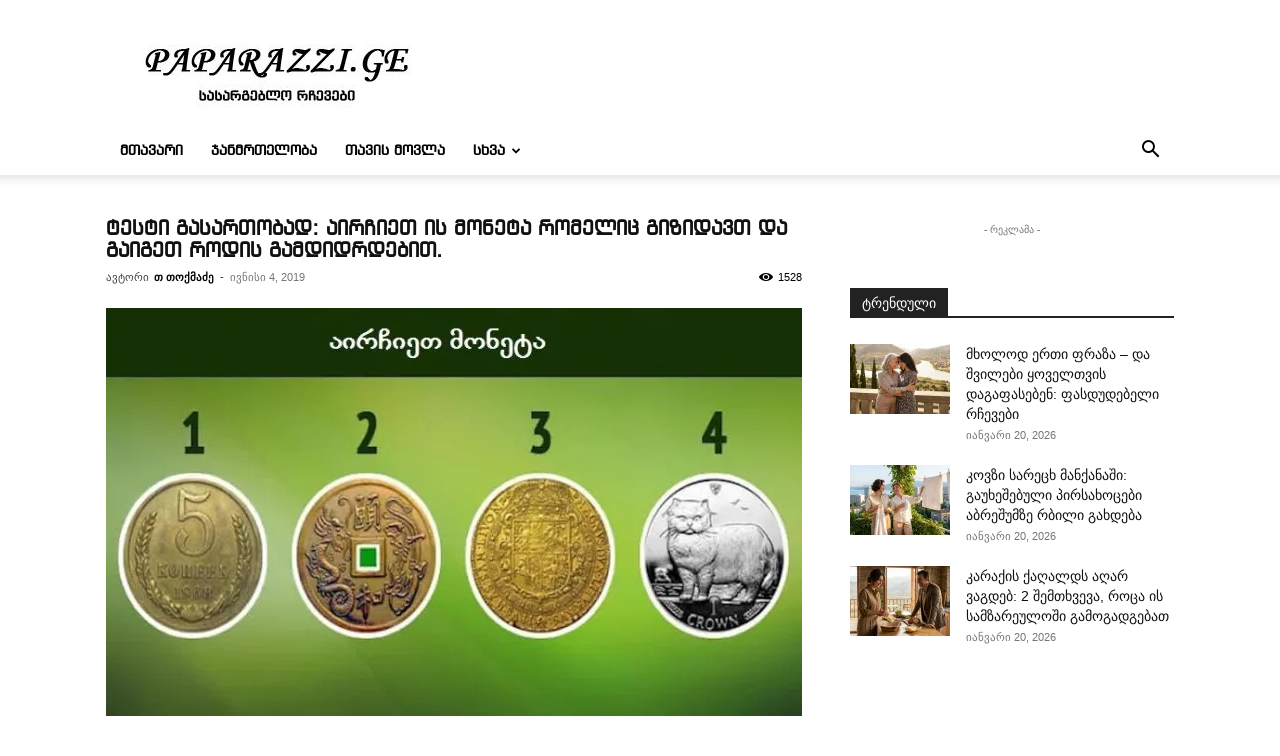

--- FILE ---
content_type: text/html; charset=UTF-8
request_url: https://paparazzi.ge/wp-admin/admin-ajax.php?td_theme_name=Newspaper&v=12.7.4
body_size: -374
content:
{"425":1528}

--- FILE ---
content_type: text/html; charset=utf-8
request_url: https://www.google.com/recaptcha/api2/aframe
body_size: 267
content:
<!DOCTYPE HTML><html><head><meta http-equiv="content-type" content="text/html; charset=UTF-8"></head><body><script nonce="ZDxudT-AyJy0TQgOa3oWSg">/** Anti-fraud and anti-abuse applications only. See google.com/recaptcha */ try{var clients={'sodar':'https://pagead2.googlesyndication.com/pagead/sodar?'};window.addEventListener("message",function(a){try{if(a.source===window.parent){var b=JSON.parse(a.data);var c=clients[b['id']];if(c){var d=document.createElement('img');d.src=c+b['params']+'&rc='+(localStorage.getItem("rc::a")?sessionStorage.getItem("rc::b"):"");window.document.body.appendChild(d);sessionStorage.setItem("rc::e",parseInt(sessionStorage.getItem("rc::e")||0)+1);localStorage.setItem("rc::h",'1769064321843');}}}catch(b){}});window.parent.postMessage("_grecaptcha_ready", "*");}catch(b){}</script></body></html>